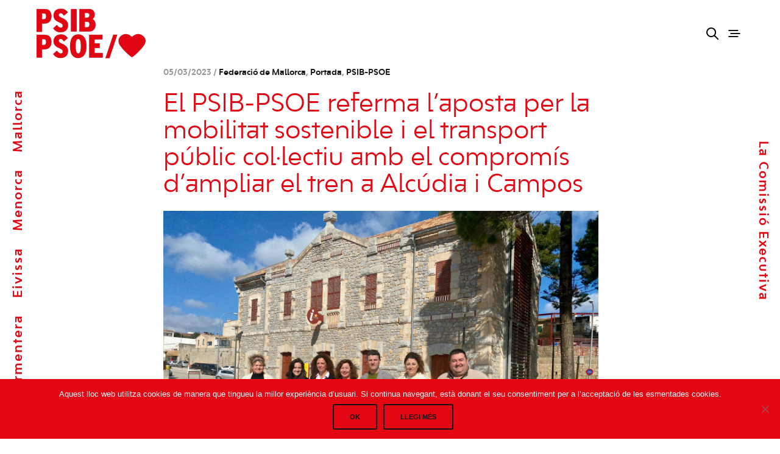

--- FILE ---
content_type: application/javascript
request_url: https://www.psib-psoe.org/wp-content/cache/wpfc-minified/10hz0t4c/6isaa.js
body_size: 1271
content:
// source --> https://www.psib-psoe.org/wp-content/plugins/url-shortify/lite/dist/scripts/url-shortify.js?ver=1.10.3 
(function ($) {
	'use strict';

	function validURL(str) {
		var pattern = new RegExp('^(https?:\\/\\/)?' + // protocol
			'((([a-z\\d]([a-z\\d-]*[a-z\\d])*)\\.)+[a-z]{2,}|' + // domain name
			'((\\d{1,3}\\.){3}\\d{1,3}))' + // OR ip (v4) address
			'(\\:\\d+)?(\\/[-a-z\\d%_.~+]*)*' + // port and path
			'(\\?[;&a-z\\d%_.~+=-]*)?' + // query string
			'(\\#[-a-z\\d_]*)?$', 'i'); // fragment locator
		return !!pattern.test(str);
	}

	$(document).ready(function () {
		// Copy Short Link
		var elem = '.kc-us-copy-to-clipboard';

		if ($(elem).get(0)) {

			let clipboard_link = new Clipboard(elem);

			clipboard_link.on(
				'success', function (e) {

					let elem = e.trigger;

					$(elem).find('.kc-us-link').select();
					let id = elem.getAttribute('id');

					let copiedTextID = '#copied-text-' + id;

					$(copiedTextID).text('Copied').fadeIn();
					$(copiedTextID).fadeOut('slow');
				}
			);
		}

		// Generate Short Links for Posts & Pages from POSTS & PAGES list
		$(".kc_us_create_short_link").click(function (e) {

			e.preventDefault();

			var post_id = $(this).attr('data-post_id');
			var security = $(this).attr('data-us-security');

			$(this).find('.kc_us_loading').show();

			$.ajax({
				type: "post",
				dataType: "json",
				context: this,
				url: ajaxurl,
				data: {
					action: 'us_handle_request',
					cmd: "create_short_link",
					post_id: post_id,
					security: security
				},
				success: function (response) {
					if (response.status === "success") {
						$(this).parent('.us_short_link').html(response.html);
					} else {
						$(this).find('.kc_us_loading').hide();
					}
				},

				error: function (err) {
					$(this).find('.kc_us_loading').hide();
				}
			});
		});


		/**
		 * Generate Short link from Dashboard Widget
		 *
		 * @since 1.2.5
		 */
		$("#kc-us-dashboard-short-link").click(function (e) {

			e.preventDefault();

			var targetURL = $('#kc-us-target-url').val();
			var slug = $('#kc-us-slug').val();
			var security = $('#kc-us-security').val();
			var domain = $('#kc-us-domain').val();

			if (!validURL(targetURL)) {
				alert('Please Enter Valid Target URL');
				return;
			}

			$(this).find('.kc_us_loading').show();
			$('#kc-us-error-message').hide();
			$('#kc-us-success-message').hide();

			$.ajax({
				type: "post",
				dataType: "json",
				context: this,
				url: ajaxurl,
				data: {
					action: 'us_handle_request',
					cmd: "create_short_link",
					slug: slug,
					url: targetURL,
					security: security,
					domain: domain
				},
				success: function (response) {
					if (response.status === "success") {

						var link = response.link;

						var html = 'Short Link : <span class="kc-flex kc-us-copy-to-clipboard" data-clipboard-text="' + link + '" id="link-25"><input type="text" readonly="true" style="width: 65%;" onclick="this.select();" value="' + link + '" class="kc-us-link"></span>';

						$('#kc-us-success-message').html(html);

						$('#kc-us-success-message').show();
					} else {
						var html = 'Something went wrong while creating short link';
						if (response.message) {
							html = response.message;
						}

						$('#kc-us-error-message').html(html);
						$('#kc-us-error-message').show();
					}

					$('.kc_us_loading').hide();
				},

				error: function (err) {
					var html = 'Something went wrong while creating short link';
					$('#kc-us-error-message').html(html);
					$('#kc-us-error-message').show();

					$('.kc_us_loading').hide();
				}
			});
		});


		/**
		 * Show public facing url shortener
		 *
		 * @since 1.3.10
		 */
		$("#kc-us-submit-btn").click(function (e) {

			e.preventDefault();

			var targetURL = $('#kc-us-target-url').val();
			var security = $('#kc-us-security').val();

			if (!validURL(targetURL)) {
				alert('Please Enter Valid Long URL');
				return;
			}

			$(this).parents('.generate-short-link-form').find('.kc_us_loading').show();

			$.ajax({
				type: "post",
				dataType: "json",
				context: this,
				url: usParams.ajaxurl,
				data: {
					action: 'us_handle_request',
					cmd: "create_short_link",
					url: targetURL,
					security: security
				},
				success: function (response) {
					$(this).parents('.generate-short-link-form').find('.kc_us_loading').hide();

					if (response.status === "success") {
						var link = response.link;
						$('.generated-short-link-form #kc-us-short-url').val(link);
						$('.generate-short-link-form').hide();
						$('.generated-short-link-form').show();
					} else {
						var html = 'Something went wrong while creating short link';
						$('#kc-us-error-msg').text(html);
						$('#kc-us-error-msg').show();
					}
				},

				error: function (err) {
					var html = 'Something went wrong while creating short link';
					$('#kc-us-error-msg').text(html);
					$('#kc-us-error-msg').show();
				}
			});
		});
	});


})(jQuery);

--- FILE ---
content_type: application/javascript
request_url: https://www.psib-psoe.org/wp-content/cache/wpfc-minified/qimp6csg/6isaa.js
body_size: 169
content:
// source --> https://www.psib-psoe.org/wp-content/plugins/inline-footnotes/public/js/inline-footnotes-public.compressed.js?ver=1.0.0 
!function(o){"use strict";var n=function(n){o(this).children(".footnoteContent").first().is(":visible")?o(".inline-footnote .footnoteContent").hide():(o(".inline-footnote .footnoteContent").hide(),o(this).children(".footnoteContent").toggle()),n.stopPropagation()};o(function(){console.log("inlineFootNotesVars",inlineFootNotesVars),inlineFootNotesVars.hover?o(".inline-footnote").hover(n):o(".inline-footnote").click(n),o("html").on("click",function(){o(".inline-footnote .footnoteContent").hide()})})}(jQuery);